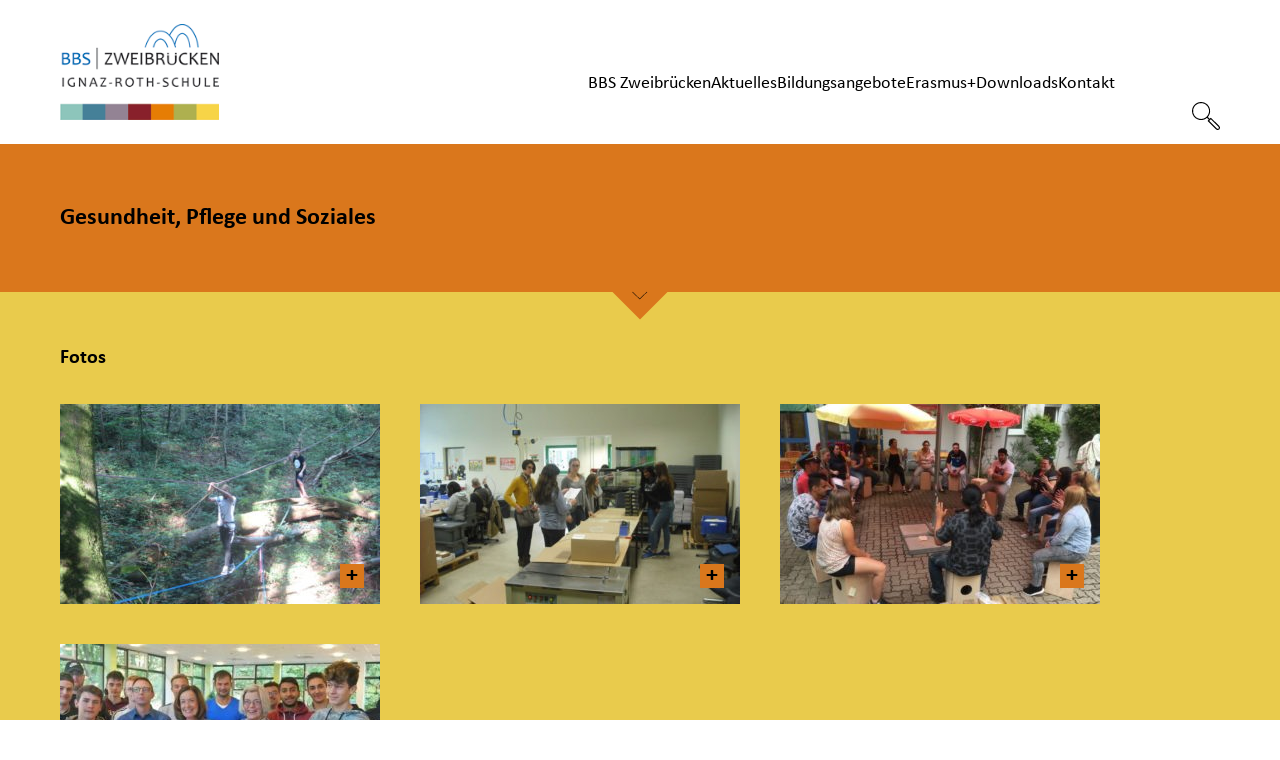

--- FILE ---
content_type: text/html; charset=UTF-8
request_url: https://www.bbs-zw.de/bbs-zweibruecken/impressionen/gesundheit-pflege-und-soziales/
body_size: 7645
content:
<!DOCTYPE html>
<html lang="de-DE">
<head>
<meta charset="UTF-8" />
<meta http-equiv="x-ua-compatible" content="ie=edge">
<meta name="viewport" content="width=device-width, initial-scale=1">
<meta name='robots' content='index, follow, max-image-preview:large, max-snippet:-1, max-video-preview:-1' />

	<!-- This site is optimized with the Yoast SEO plugin v19.0 - https://yoast.com/wordpress/plugins/seo/ -->
	<title>Gesundheit, Pflege und Soziales - BBS ZW</title>
	<link rel="canonical" href="https://www.bbs-zw.de/bbs-zweibruecken/impressionen/gesundheit-pflege-und-soziales/" />
	<meta property="og:locale" content="de_DE" />
	<meta property="og:type" content="article" />
	<meta property="og:title" content="Gesundheit, Pflege und Soziales - BBS ZW" />
	<meta property="og:description" content="Gesundheit, Pflege und Soziales" />
	<meta property="og:url" content="https://www.bbs-zw.de/bbs-zweibruecken/impressionen/gesundheit-pflege-und-soziales/" />
	<meta property="og:site_name" content="BBS ZW" />
	<meta property="article:modified_time" content="2022-04-14T13:02:15+00:00" />
	<meta property="og:image" content="https://www.bbs-zw.de/app/uploads/2022/04/Fachpraxis_Hochbeete.jpeg" />
	<meta property="og:image:width" content="800" />
	<meta property="og:image:height" content="327" />
	<meta property="og:image:type" content="image/jpeg" />
	<meta name="twitter:card" content="summary_large_image" />
	<meta name="twitter:label1" content="Geschätzte Lesezeit" />
	<meta name="twitter:data1" content="1 Minute" />
	<script type="application/ld+json" class="yoast-schema-graph">{"@context":"https://schema.org","@graph":[{"@type":"WebSite","@id":"https://www.bbs-zw.de/#website","url":"https://www.bbs-zw.de/","name":"BBS ZW","description":"Eine weitere WordPress-Website","potentialAction":[{"@type":"SearchAction","target":{"@type":"EntryPoint","urlTemplate":"https://www.bbs-zw.de/?s={search_term_string}"},"query-input":"required name=search_term_string"}],"inLanguage":"de-DE"},{"@type":"ImageObject","inLanguage":"de-DE","@id":"https://www.bbs-zw.de/bbs-zweibruecken/impressionen/gesundheit-pflege-und-soziales/#primaryimage","url":"https://www.bbs-zw.de/app/uploads/2022/04/Fachpraxis_Hochbeete.jpeg","contentUrl":"https://www.bbs-zw.de/app/uploads/2022/04/Fachpraxis_Hochbeete.jpeg","width":800,"height":327},{"@type":"WebPage","@id":"https://www.bbs-zw.de/bbs-zweibruecken/impressionen/gesundheit-pflege-und-soziales/#webpage","url":"https://www.bbs-zw.de/bbs-zweibruecken/impressionen/gesundheit-pflege-und-soziales/","name":"Gesundheit, Pflege und Soziales - BBS ZW","isPartOf":{"@id":"https://www.bbs-zw.de/#website"},"primaryImageOfPage":{"@id":"https://www.bbs-zw.de/bbs-zweibruecken/impressionen/gesundheit-pflege-und-soziales/#primaryimage"},"datePublished":"2022-04-14T13:02:14+00:00","dateModified":"2022-04-14T13:02:15+00:00","breadcrumb":{"@id":"https://www.bbs-zw.de/bbs-zweibruecken/impressionen/gesundheit-pflege-und-soziales/#breadcrumb"},"inLanguage":"de-DE","potentialAction":[{"@type":"ReadAction","target":["https://www.bbs-zw.de/bbs-zweibruecken/impressionen/gesundheit-pflege-und-soziales/"]}]},{"@type":"BreadcrumbList","@id":"https://www.bbs-zw.de/bbs-zweibruecken/impressionen/gesundheit-pflege-und-soziales/#breadcrumb","itemListElement":[{"@type":"ListItem","position":1,"name":"Home","item":"https://www.bbs-zw.de/"},{"@type":"ListItem","position":2,"name":"Gesundheit, Pflege und Soziales"}]}]}</script>
	<!-- / Yoast SEO plugin. -->


<link rel='dns-prefetch' href='//www.bbs-zw.de' />
<link rel='dns-prefetch' href='//www.google.com' />
<link rel='dns-prefetch' href='//s.w.org' />
<link rel='stylesheet' id='wp-block-library-css'  href='https://www.bbs-zw.de/wp/wp-includes/css/dist/block-library/style.min.css?ver=5.9.3' type='text/css' media='all' />
<style id='wp-block-library-inline-css' type='text/css'>
.wp-block-columns.is-style-h1
.wp-block-columns.is-style-h2
.wp-block-columns.is-style-h3
.wp-block-columns.is-style-h5
.wp-block-columns.is-style-h6
</style>
<style id='global-styles-inline-css' type='text/css'>
body{--wp--preset--color--black:  #000
;--wp--preset--color--cyan-bluish-gray: #abb8c3;--wp--preset--color--white: #ffffff;--wp--preset--color--pale-pink: #f78da7;--wp--preset--color--vivid-red: #cf2e2e;--wp--preset--color--luminous-vivid-orange: #ff6900;--wp--preset--color--luminous-vivid-amber: #fcb900;--wp--preset--color--light-green-cyan: #7bdcb5;--wp--preset--color--vivid-green-cyan: #00d084;--wp--preset--color--pale-cyan-blue: #8ed1fc;--wp--preset--color--vivid-cyan-blue: #0693e3;--wp--preset--color--vivid-purple: #9b51e0;--wp--preset--color--tertiary-alternate:  #da771c
;--wp--preset--color--tertiary:  #e9cb4c
;--wp--preset--color--secondary:  #64b3ad
;--wp--preset--color--green:  #8aa257
;--wp--preset--color--quaternary:  #006184
;--wp--preset--gradient--vivid-cyan-blue-to-vivid-purple: linear-gradient(135deg,rgba(6,147,227,1) 0%,rgb(155,81,224) 100%);--wp--preset--gradient--light-green-cyan-to-vivid-green-cyan: linear-gradient(135deg,rgb(122,220,180) 0%,rgb(0,208,130) 100%);--wp--preset--gradient--luminous-vivid-amber-to-luminous-vivid-orange: linear-gradient(135deg,rgba(252,185,0,1) 0%,rgba(255,105,0,1) 100%);--wp--preset--gradient--luminous-vivid-orange-to-vivid-red: linear-gradient(135deg,rgba(255,105,0,1) 0%,rgb(207,46,46) 100%);--wp--preset--gradient--very-light-gray-to-cyan-bluish-gray: linear-gradient(135deg,rgb(238,238,238) 0%,rgb(169,184,195) 100%);--wp--preset--gradient--cool-to-warm-spectrum: linear-gradient(135deg,rgb(74,234,220) 0%,rgb(151,120,209) 20%,rgb(207,42,186) 40%,rgb(238,44,130) 60%,rgb(251,105,98) 80%,rgb(254,248,76) 100%);--wp--preset--gradient--blush-light-purple: linear-gradient(135deg,rgb(255,206,236) 0%,rgb(152,150,240) 100%);--wp--preset--gradient--blush-bordeaux: linear-gradient(135deg,rgb(254,205,165) 0%,rgb(254,45,45) 50%,rgb(107,0,62) 100%);--wp--preset--gradient--luminous-dusk: linear-gradient(135deg,rgb(255,203,112) 0%,rgb(199,81,192) 50%,rgb(65,88,208) 100%);--wp--preset--gradient--pale-ocean: linear-gradient(135deg,rgb(255,245,203) 0%,rgb(182,227,212) 50%,rgb(51,167,181) 100%);--wp--preset--gradient--electric-grass: linear-gradient(135deg,rgb(202,248,128) 0%,rgb(113,206,126) 100%);--wp--preset--gradient--midnight: linear-gradient(135deg,rgb(2,3,129) 0%,rgb(40,116,252) 100%);--wp--preset--duotone--dark-grayscale: url('#wp-duotone-dark-grayscale');--wp--preset--duotone--grayscale: url('#wp-duotone-grayscale');--wp--preset--duotone--purple-yellow: url('#wp-duotone-purple-yellow');--wp--preset--duotone--blue-red: url('#wp-duotone-blue-red');--wp--preset--duotone--midnight: url('#wp-duotone-midnight');--wp--preset--duotone--magenta-yellow: url('#wp-duotone-magenta-yellow');--wp--preset--duotone--purple-green: url('#wp-duotone-purple-green');--wp--preset--duotone--blue-orange: url('#wp-duotone-blue-orange');--wp--preset--font-size--small: 13px;--wp--preset--font-size--medium: 20px;--wp--preset--font-size--large: 36px;--wp--preset--font-size--x-large: 42px;}.has-black-color{color: var(--wp--preset--color--black) !important;}.has-cyan-bluish-gray-color{color: var(--wp--preset--color--cyan-bluish-gray) !important;}.has-white-color{color: var(--wp--preset--color--white) !important;}.has-pale-pink-color{color: var(--wp--preset--color--pale-pink) !important;}.has-vivid-red-color{color: var(--wp--preset--color--vivid-red) !important;}.has-luminous-vivid-orange-color{color: var(--wp--preset--color--luminous-vivid-orange) !important;}.has-luminous-vivid-amber-color{color: var(--wp--preset--color--luminous-vivid-amber) !important;}.has-light-green-cyan-color{color: var(--wp--preset--color--light-green-cyan) !important;}.has-vivid-green-cyan-color{color: var(--wp--preset--color--vivid-green-cyan) !important;}.has-pale-cyan-blue-color{color: var(--wp--preset--color--pale-cyan-blue) !important;}.has-vivid-cyan-blue-color{color: var(--wp--preset--color--vivid-cyan-blue) !important;}.has-vivid-purple-color{color: var(--wp--preset--color--vivid-purple) !important;}.has-black-background-color{background-color: var(--wp--preset--color--black) !important;}.has-cyan-bluish-gray-background-color{background-color: var(--wp--preset--color--cyan-bluish-gray) !important;}.has-white-background-color{background-color: var(--wp--preset--color--white) !important;}.has-pale-pink-background-color{background-color: var(--wp--preset--color--pale-pink) !important;}.has-vivid-red-background-color{background-color: var(--wp--preset--color--vivid-red) !important;}.has-luminous-vivid-orange-background-color{background-color: var(--wp--preset--color--luminous-vivid-orange) !important;}.has-luminous-vivid-amber-background-color{background-color: var(--wp--preset--color--luminous-vivid-amber) !important;}.has-light-green-cyan-background-color{background-color: var(--wp--preset--color--light-green-cyan) !important;}.has-vivid-green-cyan-background-color{background-color: var(--wp--preset--color--vivid-green-cyan) !important;}.has-pale-cyan-blue-background-color{background-color: var(--wp--preset--color--pale-cyan-blue) !important;}.has-vivid-cyan-blue-background-color{background-color: var(--wp--preset--color--vivid-cyan-blue) !important;}.has-vivid-purple-background-color{background-color: var(--wp--preset--color--vivid-purple) !important;}.has-black-border-color{border-color: var(--wp--preset--color--black) !important;}.has-cyan-bluish-gray-border-color{border-color: var(--wp--preset--color--cyan-bluish-gray) !important;}.has-white-border-color{border-color: var(--wp--preset--color--white) !important;}.has-pale-pink-border-color{border-color: var(--wp--preset--color--pale-pink) !important;}.has-vivid-red-border-color{border-color: var(--wp--preset--color--vivid-red) !important;}.has-luminous-vivid-orange-border-color{border-color: var(--wp--preset--color--luminous-vivid-orange) !important;}.has-luminous-vivid-amber-border-color{border-color: var(--wp--preset--color--luminous-vivid-amber) !important;}.has-light-green-cyan-border-color{border-color: var(--wp--preset--color--light-green-cyan) !important;}.has-vivid-green-cyan-border-color{border-color: var(--wp--preset--color--vivid-green-cyan) !important;}.has-pale-cyan-blue-border-color{border-color: var(--wp--preset--color--pale-cyan-blue) !important;}.has-vivid-cyan-blue-border-color{border-color: var(--wp--preset--color--vivid-cyan-blue) !important;}.has-vivid-purple-border-color{border-color: var(--wp--preset--color--vivid-purple) !important;}.has-vivid-cyan-blue-to-vivid-purple-gradient-background{background: var(--wp--preset--gradient--vivid-cyan-blue-to-vivid-purple) !important;}.has-light-green-cyan-to-vivid-green-cyan-gradient-background{background: var(--wp--preset--gradient--light-green-cyan-to-vivid-green-cyan) !important;}.has-luminous-vivid-amber-to-luminous-vivid-orange-gradient-background{background: var(--wp--preset--gradient--luminous-vivid-amber-to-luminous-vivid-orange) !important;}.has-luminous-vivid-orange-to-vivid-red-gradient-background{background: var(--wp--preset--gradient--luminous-vivid-orange-to-vivid-red) !important;}.has-very-light-gray-to-cyan-bluish-gray-gradient-background{background: var(--wp--preset--gradient--very-light-gray-to-cyan-bluish-gray) !important;}.has-cool-to-warm-spectrum-gradient-background{background: var(--wp--preset--gradient--cool-to-warm-spectrum) !important;}.has-blush-light-purple-gradient-background{background: var(--wp--preset--gradient--blush-light-purple) !important;}.has-blush-bordeaux-gradient-background{background: var(--wp--preset--gradient--blush-bordeaux) !important;}.has-luminous-dusk-gradient-background{background: var(--wp--preset--gradient--luminous-dusk) !important;}.has-pale-ocean-gradient-background{background: var(--wp--preset--gradient--pale-ocean) !important;}.has-electric-grass-gradient-background{background: var(--wp--preset--gradient--electric-grass) !important;}.has-midnight-gradient-background{background: var(--wp--preset--gradient--midnight) !important;}.has-small-font-size{font-size: var(--wp--preset--font-size--small) !important;}.has-medium-font-size{font-size: var(--wp--preset--font-size--medium) !important;}.has-large-font-size{font-size: var(--wp--preset--font-size--large) !important;}.has-x-large-font-size{font-size: var(--wp--preset--font-size--x-large) !important;}
</style>
<link rel='stylesheet' id='contact-form-7-css'  href='https://www.bbs-zw.de/app/plugins/contact-form-7/includes/css/styles.css?ver=5.5.6.1' type='text/css' media='all' />
<link rel='stylesheet' id='hdw-google-indexing-hint-styles-css'  href='https://www.bbs-zw.de/app/plugins/hdw-plugin/assets/hdw-seo-plugin.css?ver=1.0.0' type='text/css' media='all' />
<link rel='stylesheet' id='sanitize-css-css'  href='https://www.bbs-zw.de/app/themes/bbs-zw/dist/vendor/sanitize-css/sanitize.css?ver=1539013669' type='text/css' media='all' />
<link rel='stylesheet' id='featherlight-css-css'  href='https://www.bbs-zw.de/app/themes/bbs-zw/dist/vendor/featherlight/release/featherlight.min.css?ver=1522602363' type='text/css' media='all' />
<link rel='stylesheet' id='featherlight-gallery-css-css'  href='https://www.bbs-zw.de/app/themes/bbs-zw/dist/vendor/featherlight/release/featherlight.gallery.min.css?ver=1522602363' type='text/css' media='all' />
<link rel='stylesheet' id='theme-css'  href='https://www.bbs-zw.de/app/themes/bbs-zw/dist/css/app.min.css?ver=1654168700' type='text/css' media='all' />
<script type='text/javascript' src='https://www.bbs-zw.de/wp/wp-includes/js/jquery/jquery.min.js?ver=3.6.0' id='jquery-core-js'></script>
<script type='text/javascript' src='https://www.bbs-zw.de/wp/wp-includes/js/jquery/jquery-migrate.min.js?ver=3.3.2' id='jquery-migrate-js'></script>
<link rel="alternate" type="application/json+oembed" href="https://www.bbs-zw.de/wp-json/oembed/1.0/embed?url=https%3A%2F%2Fwww.bbs-zw.de%2Fbbs-zweibruecken%2Fimpressionen%2Fgesundheit-pflege-und-soziales%2F" />
<link rel="alternate" type="text/xml+oembed" href="https://www.bbs-zw.de/wp-json/oembed/1.0/embed?url=https%3A%2F%2Fwww.bbs-zw.de%2Fbbs-zweibruecken%2Fimpressionen%2Fgesundheit-pflege-und-soziales%2F&#038;format=xml" />
<style>:root{ --content-width: 1400px;}</style><link rel="icon" href="https://www.bbs-zw.de/app/uploads/2022/04/cropped-Fav-Icon-32x32.png" sizes="32x32" />
<link rel="icon" href="https://www.bbs-zw.de/app/uploads/2022/04/cropped-Fav-Icon-192x192.png" sizes="192x192" />
<link rel="apple-touch-icon" href="https://www.bbs-zw.de/app/uploads/2022/04/cropped-Fav-Icon-180x180.png" />
<meta name="msapplication-TileImage" content="https://www.bbs-zw.de/app/uploads/2022/04/cropped-Fav-Icon-270x270.png" />
		<style type="text/css" id="wp-custom-css">
			.home .header-module__inner-container {
	margin-left: auto;
    margin-right: auto;
    max-width: calc(var(--container-padding)*2 + var(--content-width));
    padding-left: var(--container-padding);
    padding-right: var(--container-padding);
    width: 100%;
}

span.wpcf7-list-item {
	margin: 0;
}

.header-module .slider__image {
	overflow: hidden;
}

.education-module__content--item-title a {
	margin-top: 1rem
}		</style>
		</head>

<body class="cpt_impressions-template-default single single-cpt_impressions postid-1552 wp-custom-logo wp-embed-responsive environment-production">
<svg xmlns="http://www.w3.org/2000/svg" viewBox="0 0 0 0" width="0" height="0" focusable="false" role="none" style="visibility: hidden; position: absolute; left: -9999px; overflow: hidden;" ><defs><filter id="wp-duotone-dark-grayscale"><feColorMatrix color-interpolation-filters="sRGB" type="matrix" values=" .299 .587 .114 0 0 .299 .587 .114 0 0 .299 .587 .114 0 0 .299 .587 .114 0 0 " /><feComponentTransfer color-interpolation-filters="sRGB" ><feFuncR type="table" tableValues="0 0.49803921568627" /><feFuncG type="table" tableValues="0 0.49803921568627" /><feFuncB type="table" tableValues="0 0.49803921568627" /><feFuncA type="table" tableValues="1 1" /></feComponentTransfer><feComposite in2="SourceGraphic" operator="in" /></filter></defs></svg><svg xmlns="http://www.w3.org/2000/svg" viewBox="0 0 0 0" width="0" height="0" focusable="false" role="none" style="visibility: hidden; position: absolute; left: -9999px; overflow: hidden;" ><defs><filter id="wp-duotone-grayscale"><feColorMatrix color-interpolation-filters="sRGB" type="matrix" values=" .299 .587 .114 0 0 .299 .587 .114 0 0 .299 .587 .114 0 0 .299 .587 .114 0 0 " /><feComponentTransfer color-interpolation-filters="sRGB" ><feFuncR type="table" tableValues="0 1" /><feFuncG type="table" tableValues="0 1" /><feFuncB type="table" tableValues="0 1" /><feFuncA type="table" tableValues="1 1" /></feComponentTransfer><feComposite in2="SourceGraphic" operator="in" /></filter></defs></svg><svg xmlns="http://www.w3.org/2000/svg" viewBox="0 0 0 0" width="0" height="0" focusable="false" role="none" style="visibility: hidden; position: absolute; left: -9999px; overflow: hidden;" ><defs><filter id="wp-duotone-purple-yellow"><feColorMatrix color-interpolation-filters="sRGB" type="matrix" values=" .299 .587 .114 0 0 .299 .587 .114 0 0 .299 .587 .114 0 0 .299 .587 .114 0 0 " /><feComponentTransfer color-interpolation-filters="sRGB" ><feFuncR type="table" tableValues="0.54901960784314 0.98823529411765" /><feFuncG type="table" tableValues="0 1" /><feFuncB type="table" tableValues="0.71764705882353 0.25490196078431" /><feFuncA type="table" tableValues="1 1" /></feComponentTransfer><feComposite in2="SourceGraphic" operator="in" /></filter></defs></svg><svg xmlns="http://www.w3.org/2000/svg" viewBox="0 0 0 0" width="0" height="0" focusable="false" role="none" style="visibility: hidden; position: absolute; left: -9999px; overflow: hidden;" ><defs><filter id="wp-duotone-blue-red"><feColorMatrix color-interpolation-filters="sRGB" type="matrix" values=" .299 .587 .114 0 0 .299 .587 .114 0 0 .299 .587 .114 0 0 .299 .587 .114 0 0 " /><feComponentTransfer color-interpolation-filters="sRGB" ><feFuncR type="table" tableValues="0 1" /><feFuncG type="table" tableValues="0 0.27843137254902" /><feFuncB type="table" tableValues="0.5921568627451 0.27843137254902" /><feFuncA type="table" tableValues="1 1" /></feComponentTransfer><feComposite in2="SourceGraphic" operator="in" /></filter></defs></svg><svg xmlns="http://www.w3.org/2000/svg" viewBox="0 0 0 0" width="0" height="0" focusable="false" role="none" style="visibility: hidden; position: absolute; left: -9999px; overflow: hidden;" ><defs><filter id="wp-duotone-midnight"><feColorMatrix color-interpolation-filters="sRGB" type="matrix" values=" .299 .587 .114 0 0 .299 .587 .114 0 0 .299 .587 .114 0 0 .299 .587 .114 0 0 " /><feComponentTransfer color-interpolation-filters="sRGB" ><feFuncR type="table" tableValues="0 0" /><feFuncG type="table" tableValues="0 0.64705882352941" /><feFuncB type="table" tableValues="0 1" /><feFuncA type="table" tableValues="1 1" /></feComponentTransfer><feComposite in2="SourceGraphic" operator="in" /></filter></defs></svg><svg xmlns="http://www.w3.org/2000/svg" viewBox="0 0 0 0" width="0" height="0" focusable="false" role="none" style="visibility: hidden; position: absolute; left: -9999px; overflow: hidden;" ><defs><filter id="wp-duotone-magenta-yellow"><feColorMatrix color-interpolation-filters="sRGB" type="matrix" values=" .299 .587 .114 0 0 .299 .587 .114 0 0 .299 .587 .114 0 0 .299 .587 .114 0 0 " /><feComponentTransfer color-interpolation-filters="sRGB" ><feFuncR type="table" tableValues="0.78039215686275 1" /><feFuncG type="table" tableValues="0 0.94901960784314" /><feFuncB type="table" tableValues="0.35294117647059 0.47058823529412" /><feFuncA type="table" tableValues="1 1" /></feComponentTransfer><feComposite in2="SourceGraphic" operator="in" /></filter></defs></svg><svg xmlns="http://www.w3.org/2000/svg" viewBox="0 0 0 0" width="0" height="0" focusable="false" role="none" style="visibility: hidden; position: absolute; left: -9999px; overflow: hidden;" ><defs><filter id="wp-duotone-purple-green"><feColorMatrix color-interpolation-filters="sRGB" type="matrix" values=" .299 .587 .114 0 0 .299 .587 .114 0 0 .299 .587 .114 0 0 .299 .587 .114 0 0 " /><feComponentTransfer color-interpolation-filters="sRGB" ><feFuncR type="table" tableValues="0.65098039215686 0.40392156862745" /><feFuncG type="table" tableValues="0 1" /><feFuncB type="table" tableValues="0.44705882352941 0.4" /><feFuncA type="table" tableValues="1 1" /></feComponentTransfer><feComposite in2="SourceGraphic" operator="in" /></filter></defs></svg><svg xmlns="http://www.w3.org/2000/svg" viewBox="0 0 0 0" width="0" height="0" focusable="false" role="none" style="visibility: hidden; position: absolute; left: -9999px; overflow: hidden;" ><defs><filter id="wp-duotone-blue-orange"><feColorMatrix color-interpolation-filters="sRGB" type="matrix" values=" .299 .587 .114 0 0 .299 .587 .114 0 0 .299 .587 .114 0 0 .299 .587 .114 0 0 " /><feComponentTransfer color-interpolation-filters="sRGB" ><feFuncR type="table" tableValues="0.098039215686275 1" /><feFuncG type="table" tableValues="0 0.66274509803922" /><feFuncB type="table" tableValues="0.84705882352941 0.41960784313725" /><feFuncA type="table" tableValues="1 1" /></feComponentTransfer><feComposite in2="SourceGraphic" operator="in" /></filter></defs></svg><a class="screen-reader-text" href="#main-navigation">Zum Inhalt</a>
<a class="screen-reader-text" href="#main-navigation">Zum Hauptmenü</a>

<header class="header" role="banner">

    <div class="header__container container">

        <a href="https://www.bbs-zw.de/" class="custom-logo-link" rel="home"><img width="192" height="116" src="https://www.bbs-zw.de/app/uploads/2021/09/logo.png" class="custom-logo" alt="BBS ZW" /></a>
        <nav class="navigation-toggle">
			<span class="navigation-toggle__bar"></span>
			<span class="navigation-toggle__bar"></span>
			<span class="navigation-toggle__bar"></span>
		</nav>

        <div class="header__container--wrapper">
            <nav id="main-navigation" class="main-navigation"><ul id="menu-hauptnavigation" class=""><li id="menu-item-963" class="green menu-item menu-item-type-custom menu-item-object-custom menu-item-has-children menu-item-963"><a href="#">BBS Zweibrücken</a>
<ul class="sub-menu">
	<li id="menu-item-888" class="menu-item menu-item-type-post_type menu-item-object-page menu-item-888"><a href="https://www.bbs-zw.de/unser-profil-schulentwicklung/">Unser Profil – Schulentwicklung</a></li>
	<li id="menu-item-887" class="menu-item menu-item-type-post_type menu-item-object-page menu-item-887"><a href="https://www.bbs-zw.de/ansprechpartner-und-gremien/">Ihre Ansprechpartner</a></li>
	<li id="menu-item-889" class="menu-item menu-item-type-post_type menu-item-object-page menu-item-889"><a href="https://www.bbs-zw.de/berufsberatung/">Berufsberatung – Agentur für Arbeit</a></li>
	<li id="menu-item-886" class="menu-item menu-item-type-post_type menu-item-object-page menu-item-886"><a href="https://www.bbs-zw.de/weiteres-beratungsangebot/">weiteres Beratungsangebot</a></li>
	<li id="menu-item-285" class="menu-item menu-item-type-post_type menu-item-object-page menu-item-285"><a href="https://www.bbs-zw.de/impressionen/">Impressionen</a></li>
	<li id="menu-item-813" class="menu-item menu-item-type-post_type menu-item-object-page menu-item-813"><a href="https://www.bbs-zw.de/sonstiges/">Sonstiges</a></li>
</ul>
</li>
<li id="menu-item-55" class="menu-item menu-item-type-post_type menu-item-object-page menu-item-55"><a href="https://www.bbs-zw.de/aktuelles/">Aktuelles</a></li>
<li id="menu-item-964" class="orange menu-item menu-item-type-custom menu-item-object-custom menu-item-has-children menu-item-964"><a href="https://www.bbs-zw.de/bildungsangebote/">Bildungsangebote</a>
<ul class="sub-menu">
	<li id="menu-item-356" class="menu-item menu-item-type-post_type menu-item-object-cpt_school_type menu-item-356"><a href="https://www.bbs-zw.de/school-type/berufsfachschule-pflege-und-fachschule-fuer-altenpflege-hilfe/">Pflegeberufe</a></li>
	<li id="menu-item-353" class="menu-item menu-item-type-post_type menu-item-object-cpt_school_type menu-item-353"><a href="https://www.bbs-zw.de/school-type/berufliches-gymnasium-bgy/">Berufliches Gymnasium (BGY)</a></li>
	<li id="menu-item-354" class="menu-item menu-item-type-post_type menu-item-object-cpt_school_type menu-item-354"><a href="https://www.bbs-zw.de/school-type/berufsfachschule-1-bf1/">Berufsfachschule 1 (BF1)</a></li>
	<li id="menu-item-355" class="menu-item menu-item-type-post_type menu-item-object-cpt_school_type menu-item-355"><a href="https://www.bbs-zw.de/school-type/berufsfachschule-2-bf2/">Berufsfachschule 2 (BF2)</a></li>
	<li id="menu-item-357" class="menu-item menu-item-type-post_type menu-item-object-cpt_school_type menu-item-357"><a href="https://www.bbs-zw.de/school-type/berufsoberschule-2-bos2/">Berufsoberschule 2 (BOS2)</a></li>
	<li id="menu-item-358" class="menu-item menu-item-type-post_type menu-item-object-cpt_school_type menu-item-358"><a href="https://www.bbs-zw.de/school-type/berufsschule-bs/">Berufsschule (BS)</a></li>
	<li id="menu-item-359" class="menu-item menu-item-type-post_type menu-item-object-cpt_school_type menu-item-359"><a href="https://www.bbs-zw.de/school-type/berufsvorbereitungsjahr-bvj/">Berufsvorbereitungsjahr (BVJ)</a></li>
	<li id="menu-item-360" class="menu-item menu-item-type-post_type menu-item-object-cpt_school_type menu-item-360"><a href="https://www.bbs-zw.de/school-type/hoehere-berufsfachschule-hbf/">Höhere Berufsfachschule (HBF)</a></li>
</ul>
</li>
<li id="menu-item-45" class="orange menu-item menu-item-type-post_type menu-item-object-page menu-item-45"><a href="https://www.bbs-zw.de/erasmus/">Erasmus+</a></li>
<li id="menu-item-962" class="yellow menu-item menu-item-type-custom menu-item-object-custom menu-item-has-children menu-item-962"><a href="#">Downloads</a>
<ul class="sub-menu">
	<li id="menu-item-631" class="menu-item menu-item-type-post_type menu-item-object-page menu-item-631"><a href="https://www.bbs-zw.de/informationsblaetter/">Informationsblätter</a></li>
	<li id="menu-item-670" class="menu-item menu-item-type-post_type menu-item-object-page menu-item-670"><a href="https://www.bbs-zw.de/anmeldung/">Anmeldungen</a></li>
	<li id="menu-item-698" class="menu-item menu-item-type-post_type menu-item-object-page menu-item-698"><a href="https://www.bbs-zw.de/schulbuchlisten/">Schulbuchlisten</a></li>
	<li id="menu-item-717" class="menu-item menu-item-type-post_type menu-item-object-page menu-item-717"><a href="https://www.bbs-zw.de/sonstige-downloads/">sonstige Downloads</a></li>
</ul>
</li>
<li id="menu-item-43" class="green menu-item menu-item-type-post_type menu-item-object-page menu-item-43"><a href="https://www.bbs-zw.de/kontakt/">Kontakt</a></li>
</ul></nav>
            
            <form role="search" method="get" class="header__container--search" action="https://www.bbs-zw.de/">
    <input class="header__container--search-text" type="text" name="s" id="search-text">
    <button class="header__container--search-icon" href="#">
        <img src="https://www.bbs-zw.de/app/themes/bbs-zw/dist/img/magnifier.svg" alt="search icon">
    </button>
</form>

            <nav id="footer-navigation-top" class="footer__navigation--wrapper"><ul id="menu-footer" class=""><li id="menu-item-371" class="menu-item menu-item-type-post_type menu-item-object-page menu-item-371"><a href="https://www.bbs-zw.de/impressum/">Impressum</a></li>
<li id="menu-item-62" class="footer-link menu-item menu-item-type-custom menu-item-object-custom menu-item-62"><a href="https://www.bbs-zw.de/datenschutzerklaerung/">Datenschutz</a></li>
<li id="menu-item-63" class="footer-link menu-item menu-item-type-custom menu-item-object-custom menu-item-63"><a href="https://www.bbs-zw.de/sitemap/">Sitemap</a></li>
</ul></nav>        </div>

    </div>

</header>
<div class="content">

    <div class="container">

        <main class="main">

            <article id="post-1552" class="entry post-1552 cpt_impressions type-cpt_impressions status-publish has-post-thumbnail hentry" role="main">

    <div class="entry__content cf">

        
<div class="wp-container-2 wp-block-group alignfull text-pattern"><div class="wp-block-group__inner-container">
<div class="wp-container-1 wp-block-group container text-pattern__content"><div class="wp-block-group__inner-container">
<h1 class="is-style-h2">Gesundheit, Pflege und Soziales</h1>
</div></div>
</div></div>


<section id="photos-module-photos-module__7e6023f794db4027e6b237a3" class="alignfull js-photos-module photos-module photos-module__7e6023f794db4027e6b237a3">
    <div class="photos-module__inner-container container">
        <h2 class="is-style-h3">Fotos</h2>
        <div class="photos-module__content" data-featherlight-gallery data-featherlight-filter=".photos-module__content--image">
            <a href="https://www.bbs-zw.de/app/uploads/2022/04/Erlebnispaedagogik.jpeg" class="photos-module__content--image" data-number><img width="320" height="200" src="https://www.bbs-zw.de/app/uploads/2022/04/Erlebnispaedagogik-320x200.jpeg" class="attachment-card-img size-card-img" alt="" loading="lazy" /></a><a href="https://www.bbs-zw.de/app/uploads/2022/04/Besuch_Heinrich_Kimmle_Stiftung.jpeg" class="photos-module__content--image" data-number><img width="320" height="200" src="https://www.bbs-zw.de/app/uploads/2022/04/Besuch_Heinrich_Kimmle_Stiftung-320x200.jpeg" class="attachment-card-img size-card-img" alt="" loading="lazy" /></a><a href="https://www.bbs-zw.de/app/uploads/2022/04/BF1_GP_Trommelworkshop.jpeg" class="photos-module__content--image" data-number><img width="320" height="200" src="https://www.bbs-zw.de/app/uploads/2022/04/BF1_GP_Trommelworkshop-320x200.jpeg" class="attachment-card-img size-card-img" alt="" loading="lazy" /></a><a href="https://www.bbs-zw.de/app/uploads/2022/04/Fachpraxis_Hochbeete.jpeg" class="photos-module__content--image" data-number><img width="320" height="200" src="https://www.bbs-zw.de/app/uploads/2022/04/Fachpraxis_Hochbeete-320x200.jpeg" class="attachment-card-img size-card-img" alt="" loading="lazy" /></a>        </div>
    </div>
    <div class="arrow"></div>
    </div>
</section>


<section id="contact-module-contact-module__4d0bd28286c8611d308ddd8f" class="alignfull js-contact-module contact-module contact-module__4d0bd28286c8611d308ddd8f default">
    <div class="contact-module__inner-container container">
        <div class="contact-module__content">
            <div class="contact-module__content--text">
                <p><strong>Sie haben Fragen? Kontaktieren Sie uns!</strong><br />
06332 9246-0 oder <a href="mailto:info@bbs-zw.de">info@bbs-zw.de</a></p>
            </div>
            <div class="contact-module__content--btn btn__primary">
                <a class="btn" href="https://www.bbs-zw.de/kontakt/" target="_self">Zum Kontaktformular</a>
            </div>
        </div>
    </div>
    <div class="arrow"></div>
</section>

    </div>

</article>

        </main>

    </div>

</div>


<footer class="footer container">
    <div class="footer__container">
        <div class="footer__container--logo">
            <img width="192" height="116" src="https://www.bbs-zw.de/app/uploads/2021/09/logo.png" class="attachment-full size-full" alt="" loading="lazy" />        </div>
    </div>
    <div class="footer__container">
        <div class="footer__container--address">
            <ul>
                <li>Berufsbildende Schule (BBS)</li>
                <li>Johann-Schwebel-Straße 1</li>
                <li>66482 Zweibrücken</li>
            </ul>
            <ul>
                <li>Telefon: 06332 9246-0</li>
                <li>Fax: 06332 9246-40</li>
                <li>E-Mail: <a class="mail" href="mailto:info@bbs-zw.de">info@bbs-zw.de</a></li>
            </ul>
        </div>
    </div>
    <div class="footer__navigation">
        <nav id="footer-navigation" class="footer__navigation--wrapper"><ul id="menu-footer-1" class=""><li class="menu-item menu-item-type-post_type menu-item-object-page menu-item-371"><a href="https://www.bbs-zw.de/impressum/">Impressum</a></li>
<li class="footer-link menu-item menu-item-type-custom menu-item-object-custom menu-item-62"><a href="https://www.bbs-zw.de/datenschutzerklaerung/">Datenschutz</a></li>
<li class="footer-link menu-item menu-item-type-custom menu-item-object-custom menu-item-63"><a href="https://www.bbs-zw.de/sitemap/">Sitemap</a></li>
</ul></nav>        <div class="footer__navigation--icons">
            <ul>
                            <li>
                    <a class="footer-icons" href="https://www.bbs-zw.de/login/" target="_self">
                    <img width="50" height="50" src="https://www.bbs-zw.de/app/uploads/2021/10/white-circle.svg" class="attachment-full size-full" alt="" loading="lazy" />                    </a>
                </li>
                            <li>
                    <a class="footer-icons" href="https://lms.bildung-rp.de/bbs-zweibruecken/" target="_blank">
                    <img width="50" height="50" src="https://www.bbs-zw.de/app/uploads/2021/10/moodle.svg" class="attachment-full size-full" alt="" loading="lazy" />                    </a>
                </li>
                            <li>
                    <a class="footer-icons" href="https://light.dsbcontrol.de/DSBlightWebsite/(S(pxj5jjyoysc5bn2i35ojiii1))/Homepage/Player.aspx?ID=b2c4cae8-dca4-46f8-a603-89b3beb7550e&MaxWidth=1180&MaxHeight=709&MyDate=0" target="_blank">
                    <img width="86" height="50" src="https://www.bbs-zw.de/app/uploads/2021/10/dsb.svg" class="attachment-full size-full" alt="" loading="lazy" />                    </a>
                </li>
                        </ul>
        </div>
    </div>
</footer>
<style>.wp-container-1 .alignleft { float: left; margin-right: 2em; }.wp-container-1 .alignright { float: right; margin-left: 2em; }</style>
<style>.wp-container-2 .alignleft { float: left; margin-right: 2em; }.wp-container-2 .alignright { float: right; margin-left: 2em; }</style>
<link rel='stylesheet' id='block-acf-photos-css'  href='https://www.bbs-zw.de/app/themes/bbs-zw/dist/css/modules/photos/photos.min.css?ver=5.9.3' type='text/css' media='all' />
<link rel='stylesheet' id='block-acf-contact-css'  href='https://www.bbs-zw.de/app/themes/bbs-zw/dist/css/modules/contact/contact.min.css?ver=5.9.3' type='text/css' media='all' />
<script type='text/javascript' src='https://www.bbs-zw.de/wp/wp-includes/js/dist/vendor/regenerator-runtime.min.js?ver=0.13.9' id='regenerator-runtime-js'></script>
<script type='text/javascript' src='https://www.bbs-zw.de/wp/wp-includes/js/dist/vendor/wp-polyfill.min.js?ver=3.15.0' id='wp-polyfill-js'></script>
<script type='text/javascript' id='contact-form-7-js-extra'>
/* <![CDATA[ */
var wpcf7 = {"api":{"root":"https:\/\/www.bbs-zw.de\/wp-json\/","namespace":"contact-form-7\/v1"}};
/* ]]> */
</script>
<script type='text/javascript' src='https://www.bbs-zw.de/app/plugins/contact-form-7/includes/js/index.js?ver=5.5.6.1' id='contact-form-7-js'></script>
<script type='text/javascript' src='https://www.bbs-zw.de/app/themes/bbs-zw/dist/js/app.min.js?ver=1' id='theme-js'></script>
<script type='text/javascript' src='https://www.bbs-zw.de/app/themes/bbs-zw/dist/vendor/featherlight/release/featherlight.min.js?ver=1' id='featherlight-js'></script>
<script type='text/javascript' src='https://www.bbs-zw.de/app/themes/bbs-zw/dist/vendor/featherlight/release/featherlight.gallery.min.js?ver=1' id='featherlight-gallery-js'></script>
<script type='text/javascript' src='https://www.bbs-zw.de/app/themes/bbs-zw/dist/vendor/embla-carousel/packages/embla-carousel/embla-carousel.umd.js?ver=1' id='embla-slider-js'></script>
<script type='text/javascript' src='https://www.bbs-zw.de/app/themes/bbs-zw/dist/vendor/embla-carousel/packages/embla-carousel-autoplay/embla-carousel-autoplay.umd.js?ver=1' id='embla-slider-autoplay-js'></script>
<script type='text/javascript' src='https://www.bbs-zw.de/app/themes/bbs-zw/dist/vendor/embla-carousel/packages/embla-carousel-class-names/embla-carousel-class-names.umd.js?ver=1' id='embla-slider-class-names-js'></script>
<script type='text/javascript' src='https://www.google.com/recaptcha/api.js?render=6LdaQVgfAAAAAHPu2Hx-eXwr7YugB4VRO9hC9UX2&#038;ver=3.0' id='google-recaptcha-js'></script>
<script type='text/javascript' id='wpcf7-recaptcha-js-extra'>
/* <![CDATA[ */
var wpcf7_recaptcha = {"sitekey":"6LdaQVgfAAAAAHPu2Hx-eXwr7YugB4VRO9hC9UX2","actions":{"homepage":"homepage","contactform":"contactform"}};
/* ]]> */
</script>
<script type='text/javascript' src='https://www.bbs-zw.de/app/plugins/contact-form-7/modules/recaptcha/index.js?ver=5.5.6.1' id='wpcf7-recaptcha-js'></script>
<script type='text/javascript' src='https://www.bbs-zw.de/app/themes/bbs-zw/dist/js/modules/photos/photos.min.js?ver=5.9.3' id='block-acf-photos-js'></script>
<script type='text/javascript' src='https://www.bbs-zw.de/app/themes/bbs-zw/dist/js/modules/contact/contact.min.js?ver=5.9.3' id='block-acf-contact-js'></script>
<style>body {
}</style></body>
</html>


--- FILE ---
content_type: text/css
request_url: https://www.bbs-zw.de/app/themes/bbs-zw/dist/css/app.min.css?ver=1654168700
body_size: 99977
content:
:root{--container-padding:1.25rem;--grid__columns:4;--grid__gap:0.625rem;--grid__overlay--color:#3e0077;--font__copy:"Calibri";--font__copy--weight:300;--font__copy--size:1.125rem;--font__copy--line-height:1.5rem;--font__heading:"Calibri";--font__heading--weight:700;--font__heading--line-height-primary:1.6;--font__heading--line-height-secondary:2;--font__heading-size--primary:1.875rem;--font__heading-line-height--primary:var(--font__heading--line-height-secondary);--font__heading-size--secondary:1.5rem;--font__heading-line-height--secondary:var(--font__heading--line-height-secondary);--font__heading-size--tertiary:1.25rem;--font__heading-line-height--tertiary:var(--font__heading--line-height-primary);--font__heading-size--quaternary:1.25rem;--font__heading-line-height--quaternary:var(--font__heading--line-height-primary);--color__black:#000;--color__white:#fff;--color__grey:#999;--color__red:#721c24;--color__red--light:#f8d7da;--color__yellow:#856404;--color__yellow--light:#fff3cd;--color__green:#8aa257;--color__green--light:#d4edda;--color__blue:#004085;--color__blue--light:#cce5ff;--color__primary:var(--color__black);--color__secondary:#64b3ad;--color__tertiary:#e9cb4c;--color__tertiary-alternate:#da771c;--color__quaternary:#006184;--color__accent:#f1f1f1;--color__site-background:var(--color__white);--color__links:var(--color__primary);--color__links--hover:var(--color__primary);--color__error:var(--color__red);--color__error--light:var(--color__red--light);--color__error--dark:var(--color__red);--color__error--accent:var(--color__red);--color__warning:var(--color__yellow);--color__warning--light:var(--color__yellow--light);--color__warning--dark:var(--color__yellow);--color__warning--accent:var(--color__yellow);--color__success:var(--color__green);--color__success--light:var(--color__green--light);--color__success--dark:var(--color__green);--color__success--accent:var(--color__green);--color__notice:var(--color__blue);--color__notice--light:var(--color__blue--light);--color__notice--dark:var(--color__blue);--color__notice--accent:var(--color__blue);--mq__mobile:36em;--mq__tablet:48em;--mq__desktop:62em;--mq__wide:75em;--animation__duration:400ms;--animation__timing-function:ease-in-out;--adminbar__height--narrow:32px;--adminbar__height:46px;--global__radius:0.3125rem}@media (min-width:48em){:root{--container-padding:1.875rem;--grid__columns:6;--grid__gap:0.9375rem;--grid__overlay--color:#005994}}@media (min-width:62em){:root{--container-padding:2.5rem;--grid__columns:8;--grid__gap:1.09375rem;--grid__overlay--color:#8a0000}}@media (min-width:75em){:root{--container-padding:3.75rem;--grid__columns:12;--grid__gap:1.25rem;--grid__overlay--color:#009e55}}@font-face{font-weight:300;font-family:Calibri;font-style:normal;src:url(../fonts/calibri-light.ttf) format("truetype");font-display:swap}@font-face{font-weight:400;font-family:Calibri;font-style:normal;src:url(../fonts/calibri-regular.ttf) format("truetype");font-display:swap}@font-face{font-weight:700;font-family:Calibri;font-style:normal;src:url(../fonts/calibri-bold.ttf) format("truetype");font-display:swap}.container{margin-left:auto;margin-right:auto;max-width:calc(var(--container-padding)*2 + var(--content-width));padding-left:var(--container-padding);padding-right:var(--container-padding);width:100%}@media (min-width:950px){.alignwide{left:calc(50% - 50vw);margin-left:-125px;margin-right:-125px;max-width:100vw;position:relative}}.alignfull{left:calc(50% - 50vw);position:relative;width:100vw}.is-style-h1,h1{font-size:var(--font__heading-size--primary);line-height:var(--font__heading-line-height--primary)}.is-style-h2,h2{font-size:var(--font__heading-size--secondary);line-height:var(--font__heading-line-height--secondary)}.is-style-h3,h3{font-size:var(--font__heading-size--tertiary);line-height:var(--font__heading-line-height--tertiary)}.is-style-h4,.is-style-h5,.is-style-h6,h4,h5,h6{font-size:var(--font__heading-size--quaternary);line-height:var(--font__heading-line-height--quaternary);margin-bottom:calc(1.25rem*var(--responsive-spaces-fix))}.is-style-h2,.is-style-h3,h2,h3{margin-bottom:calc(1.875rem*var(--responsive-spaces-fix))}.is-style-h1,h1{margin-bottom:calc(3.125rem*var(--responsive-spaces-fix))}.table-default__tables table thead tr th{padding-top:calc(1.25rem*var(--responsive-spaces-fix))}.table-default,.text-pattern,.wpcf7{padding-top:calc(3.125rem*var(--responsive-spaces-fix))}.table-default__tables table thead tr th{padding-bottom:calc(1.25rem*var(--responsive-spaces-fix))}.table-default,.text-pattern,.wpcf7{padding-bottom:calc(3.125rem*var(--responsive-spaces-fix))}.has-background.has-primary-background-color{background:var(--color__primary)}.has-background.has-secondary-background-color{background:var(--color__secondary)}.has-background.has-tertiary-background-color{background:var(--color__tertiary)}.has-background.has-tertiary-alternate-background-color{background:var(--color__tertiary-alternate)}.has-background.has-quaternary-background-color{background:var(--color__quaternary)}.has-background.has-accent-background-color{background:var(--color__accent)}.has-background.has-white-background-color{background:var(--color__white)}.has-background.has-black-background-color{background:var(--color__black)}.has-background.has-grey-background-color{background:var(--color__grey)}.has-background.has-red-background-color{background:var(--color__red)}.has-background.has-light-red-background-color{background:var(--color__red--light)}.has-background.has-green-background-color{background:var(--color__green)}.has-background.has-light-green-background-color{background:var(--color__green--light)}.has-background.has-blue-background-color{background:var(--color__blue)}.has-background.has-light-blue-background-color{background:var(--color__blue--light)}.has-background.has-yellow-background-color{background:var(--color__yellow)}.has-background.has-light-yellow-background-color{background:var(--color__yellow--light)}.has-text-color.has-primary-color{color:var(--color__primary)}.has-text-color.has-secondary-color{color:var(--color__secondary)}.has-text-color.has-tertiary-color{color:var(--color__tertiary)}.has-text-color.has-accent-color{color:var(--color__accent)}.has-text-color.has-white-color{color:var(--color__white)}.has-text-color.has-black-color{color:var(--color__black)}.has-text-color.has-grey-color{color:var(--color__grey)}.has-text-color.has-red-color{color:var(--color__red)}.has-text-color.has-light-red-color{color:var(--color__red--light)}.has-text-color.has-green-color{color:var(--color__green)}.has-text-color.has-light-green-color{color:var(--color__green--light)}.has-text-color.has-blue-color{color:var(--color__blue)}.has-text-color.has-light-blue-color{color:var(--color__blue--light)}.has-text-color.has-yellow-color{color:var(--color__yellow)}.has-text-color.has-light-yellow-color{color:var(--color__yellow--light)}:first-child{margin-top:0}:last-child{margin-bottom:0}b,strong{font-weight:700}tcxspan{text-decoration:none!important;cursor:default!important}:root{--responsive-spaces-fix:.6}@media (min-width:36em){:root{--responsive-spaces-fix:.75}}@media (min-width:48em){:root{--responsive-spaces-fix:.8}}@media (min-width:62em){:root{--responsive-spaces-fix:.9}}@media (min-width:75em){:root{--responsive-spaces-fix:1}}.margin--small{margin:calc(1.25rem*var(--responsive-spaces-fix))}.margin--medium{margin:calc(1.875rem*var(--responsive-spaces-fix))}.margin--large{margin:calc(3.125rem*var(--responsive-spaces-fix))}.margin__top--small{margin-top:calc(1.25rem*var(--responsive-spaces-fix))}.margin__top--medium{margin-top:calc(1.875rem*var(--responsive-spaces-fix))}.margin__top--large{margin-top:calc(3.125rem*var(--responsive-spaces-fix))}.margin__right--small{margin-right:calc(1.25rem*var(--responsive-spaces-fix))}.margin__right--medium{margin-right:calc(1.875rem*var(--responsive-spaces-fix))}.margin__right--large{margin-right:calc(3.125rem*var(--responsive-spaces-fix))}.margin__bottom--small{margin-bottom:calc(1.25rem*var(--responsive-spaces-fix))}.margin__bottom--medium{margin-bottom:calc(1.875rem*var(--responsive-spaces-fix))}.margin__bottom--large{margin-bottom:calc(3.125rem*var(--responsive-spaces-fix))}.margin__left--small{margin-left:calc(1.25rem*var(--responsive-spaces-fix))}.margin__left--medium{margin-left:calc(1.875rem*var(--responsive-spaces-fix))}.margin__left--large{margin-left:calc(3.125rem*var(--responsive-spaces-fix))}.margin__horizontal--small{margin-top:calc(1.25rem*var(--responsive-spaces-fix));margin-bottom:calc(1.25rem*var(--responsive-spaces-fix))}.margin__horizontal--medium{margin-top:calc(1.875rem*var(--responsive-spaces-fix));margin-bottom:calc(1.875rem*var(--responsive-spaces-fix))}.margin__horizontal--large{margin-top:calc(3.125rem*var(--responsive-spaces-fix));margin-bottom:calc(3.125rem*var(--responsive-spaces-fix))}.margin__vertical--small{margin-left:calc(1.25rem*var(--responsive-spaces-fix));margin-right:calc(1.25rem*var(--responsive-spaces-fix))}.margin__vertical--medium{margin-left:calc(1.875rem*var(--responsive-spaces-fix));margin-right:calc(1.875rem*var(--responsive-spaces-fix))}.margin__vertical--large{margin-left:calc(3.125rem*var(--responsive-spaces-fix));margin-right:calc(3.125rem*var(--responsive-spaces-fix))}.padding--small{padding:calc(1.25rem*var(--responsive-spaces-fix))}.padding--medium{padding:calc(1.875rem*var(--responsive-spaces-fix))}.padding--large{padding:calc(3.125rem*var(--responsive-spaces-fix))}.padding__top--small{padding-top:calc(1.25rem*var(--responsive-spaces-fix))}.padding__top--medium{padding-top:calc(1.875rem*var(--responsive-spaces-fix))}.padding__top--large{padding-top:calc(3.125rem*var(--responsive-spaces-fix))}.padding__right--small{padding-right:calc(1.25rem*var(--responsive-spaces-fix))}.padding__right--medium{padding-right:calc(1.875rem*var(--responsive-spaces-fix))}.padding__right--large{padding-right:calc(3.125rem*var(--responsive-spaces-fix))}.padding__bottom--small{padding-bottom:calc(1.25rem*var(--responsive-spaces-fix))}.padding__bottom--medium{padding-bottom:calc(1.875rem*var(--responsive-spaces-fix))}.padding__bottom--large{padding-bottom:calc(3.125rem*var(--responsive-spaces-fix))}.padding__left--small{padding-left:calc(1.25rem*var(--responsive-spaces-fix))}.padding__left--medium{padding-left:calc(1.875rem*var(--responsive-spaces-fix))}.padding__left--large{padding-left:calc(3.125rem*var(--responsive-spaces-fix))}.padding__horizontal--small{padding-top:calc(1.25rem*var(--responsive-spaces-fix));padding-bottom:calc(1.25rem*var(--responsive-spaces-fix))}.padding__horizontal--medium{padding-top:calc(1.875rem*var(--responsive-spaces-fix));padding-bottom:calc(1.875rem*var(--responsive-spaces-fix))}.padding__horizontal--large{padding-top:calc(3.125rem*var(--responsive-spaces-fix));padding-bottom:calc(3.125rem*var(--responsive-spaces-fix))}.padding__vertical--small{padding-left:calc(1.25rem*var(--responsive-spaces-fix));padding-right:calc(1.25rem*var(--responsive-spaces-fix))}.padding__vertical--medium{padding-left:calc(1.875rem*var(--responsive-spaces-fix));padding-right:calc(1.875rem*var(--responsive-spaces-fix))}.padding__vertical--large{padding-left:calc(3.125rem*var(--responsive-spaces-fix));padding-right:calc(3.125rem*var(--responsive-spaces-fix))}body{background-color:var(--color__site-background);display:flex;flex-direction:column;font-family:var(--font__copy);font-weight:var(--font__copy--weight);font-size:var(--font__copy--size);line-height:var(--font__copy--line-height);min-height:100vh;overflow-x:hidden;-webkit-font-smoothing:antialiased;-moz-osx-font-smoothing:grayscale}body.admin-bar{min-height:calc(100vh - var(--adminbar__height--narrow))}@media (min-width:62em){body.admin-bar{min-height:calc(100vh - var(--adminbar__height))}}.btn__primary,.is-style-primary-btn{background-color:transparent;border:1px solid;cursor:pointer;text-align:center;max-width:25rem;transition:background-color .3s ease-in-out;width:100%}.btn__primary a,.is-style-primary-btn a{background-color:transparent;color:var(--color__primary)!important;display:block;font-size:var(--btn__font-size);font-weight:700;line-height:var(--btn__line-height);padding:1.3rem 0;text-decoration:none}.btn__primary:hover,.is-style-primary-btn:hover{background-color:var(--color__accent)}.btn__primary:hover a,.is-style-primary-btn:hover a{color:var(--color__primary)}figure{margin:0;padding:0}input[type=email]:focus-visible,input[type=number]:focus-visible,input[type=password]:focus-visible,input[type=text]:focus-visible,textarea:focus-visible{outline:none}input[type=checkbox],input[type=radio]{--input-size:1.75em;-webkit-appearance:none;-moz-appearance:none;appearance:none;background-color:var(--color__accent);border:1px solid var(--color__accent);border-radius:50vh;display:grid;height:var(--input-size);place-content:center;width:var(--input-size)}input[type=checkbox]:before,input[type=radio]:before{content:"";width:.9em;height:.9em;border-radius:50vh;transform:scale(0);transition:transform .12s ease-in-out;box-shadow:inset 1em 1em var(--color__black)}input[type=checkbox]:checked:before,input[type=radio]:checked:before{transform:scale(1)}.form-radio label{align-items:center;display:flex;gap:.5rem}.form-radio .wpcf7-list-item{margin:0 1.5rem 0 0}button[type=submit],input[type=submit]{border:0;background:transparent;font-size:var(--btn__font-size);font-weight:700;line-height:var(--btn__line-height);padding:1.3rem 0}@media (min-width:62em){button[type=submit],input[type=submit]{font-weight:400}}.wpcf7-spinner{display:none}textarea{resize:vertical}.is-style-h1,.is-style-h2,.is-style-h3,.is-style-h4,.is-style-h5,.is-style-h6,h1,h2,h3,h4,h5,h6{font-family:var(--font__heading);font-weight:var(--font__heading--weight);margin-top:0}hr.wp-block-separator{--separator__size--height:0.125rem;--separator__size--width:5rem;--separator__size--margin:1.25rem;--separator__color--background:var(--color__secondary);height:var(--separator__size--height);width:var(--separator__size--width);background:var(--separator__color--background);margin:var(--separator__size--margin) auto var(--separator__size--margin) 0;border:0}hr.wp-block-separator.is-style-dots,hr.wp-block-separator.is-style-wide{--separator__size--width:100%}hr.wp-block-separator.is-style-dots:before{color:var(--separator__color--background)}img{height:auto;max-width:100%;width:auto}a{transition:all var(--animation__duration) var(--animation__timing-function) 0s;color:var(--color__links)}@media (hover:hover){a:hover{color:var(--color__links--hover)}}a:not([class]){text-decoration:underline}a:not([class]):hover{text-decoration:none}ul:not([class]){margin:0;padding:1rem 0;list-style-type:disc;list-style-position:inside}.content{flex:1}body.nav-is--visible .content,body.nav-is--visible footer{height:0;opacity:0}.responsiveContainer{position:relative;padding-bottom:56%;height:0;overflow:hidden;width:100%}.responsiveContainer iframe{position:absolute;top:0;left:0;width:100%;height:100%}nav ul{list-style:none}nav li,nav ul{margin:0;padding:0}nav a{text-decoration:none}section{position:relative}section.orange{background-color:var(--color__tertiary-alternate)}section.yellow{background-color:var(--color__tertiary)}section.turquoise{background-color:var(--color__secondary)}section.green{background-color:var(--color__green)}section.blue{background-color:var(--color__quaternary)}.footer{padding-top:3.5rem;padding-bottom:4rem}.footer__container--logo{margin-bottom:3.25rem;max-width:10.3125rem}.footer__container--address ul{margin-bottom:2rem;list-style-type:none;padding:0}.footer__container--address ul:last-child{margin-bottom:0}.footer__container--address .mail{border-bottom:1px solid;text-decoration:none}@media (min-width:62em){.footer{display:flex;justify-content:space-between;padding-top:6.25rem}.footer__container:nth-child(2),.footer__navigation{padding-top:1.25rem}}.header__container{display:flex;flex-wrap:wrap;justify-content:space-between;padding-bottom:.625rem;padding-top:.625rem;position:relative}.header__container--wrapper{height:0;opacity:0;position:absolute;transition:all .2s ease;width:calc(100vw - var(--container-padding)*2)}.header__container--wrapper>nav,.header__container--wrapper div{display:none}.header__container--search{display:flex;overflow:hidden;margin:1.45rem 0;padding:.25rem 0;position:relative;transition:width .3s ease-in-out;width:2rem}.header__container--search:focus-within{border:1px solid var(--color__primary);border-radius:100vh;width:100%}.header__container--search:focus-within .header__container--search-icon{margin-left:.5rem;z-index:2}.header__container--search:focus-within .header__container--search-text{cursor:auto;opacity:1;width:100%}.header__container--search-text{border:0;cursor:pointer;padding-left:3rem;position:absolute;left:0;opacity:0;width:0}.header__container--search-icon{background-color:transparent;border:0;cursor:pointer;margin:0;max-width:2rem;padding:0}.header__container--search-icon svg{height:100%;width:100%}@media (min-width:62em){.header__container{flex-wrap:nowrap;padding-top:1.5rem;padding-bottom:1.5rem}.header__container--wrapper{align-items:center;display:flex;margin-right:3rem;height:auto;justify-content:flex-end;opacity:1;position:relative;width:80%}.header__container--wrapper>nav{display:initial}.header__container--wrapper>div{display:flex}.header__container--search{justify-content:flex-end;margin-top:2.75rem;position:absolute;right:-3rem}.header__container--search-text{right:2.5rem;padding-left:1rem}.header__container--search:focus-within{max-width:20rem;width:100%}.header__container--search:focus-within .header__container--search-icon{margin-right:.5rem}.header__container--search:focus-within .header__container--search-text{width:100%}}@media (min-width:75em){.header__container--wrapper{margin-right:6.5625rem}.header__container--search{right:-6.5625rem}}body.nav-is--visible .header__container--wrapper{height:auto;min-height:100vh;opacity:1;padding-top:3.125rem;position:relative}body.nav-is--visible .header__container--wrapper>nav{display:initial}body.nav-is--visible .header__container--wrapper>div{display:flex}.custom-logo-link{max-width:5.2rem}@media (min-width:62em){.custom-logo-link{max-width:7rem}}@media (min-width:75em){.custom-logo-link{max-width:10.3125rem}}body.nav-is--visible .custom-logo-link{opacity:0}.main-navigation .orange:hover{border-bottom-color:var(--color__tertiary-alternate)}.main-navigation .orange .sub-menu{background-color:var(--color__tertiary-alternate)}.main-navigation .yellow:hover{border-bottom-color:var(--color__tertiary)}.main-navigation .yellow .sub-menu{background-color:var(--color__tertiary)}.main-navigation .turquoise:hover{border-bottom-color:var(--color__secondary)}.main-navigation .turquoise .sub-menu{background-color:var(--color__secondary)}.main-navigation .green:hover{border-bottom-color:var(--color__green)}.main-navigation .green .sub-menu{background-color:var(--color__green)}.footer__navigation--wrapper{margin-bottom:3rem}.footer__navigation--icons ul{display:flex;gap:2.625rem;padding:0}.footer__navigation--icons ul li{width:3.125rem}.footer__navigation--icons ul li:last-child{width:5.375rem}.footer__navigation--icons a.footer-icons{border-bottom:0}.footer__navigation--icons a.footer-icons img{width:100%}.footer__navigation li{display:block}.footer__navigation a{border-bottom:1px solid;text-decoration:none}@media (min-width:62em){.footer__navigation--wrapper{margin-bottom:3.3125rem}}#footer-navigation-top>ul>li a{text-decoration:none}@media (min-width:62em){#footer-navigation-top{display:none}}.main-navigation>ul>li{line-height:1;padding-bottom:1.25rem}.main-navigation>ul>li:last-child{padding-bottom:0}.main-navigation>ul>li a{font-weight:400;font-size:1.25rem;text-decoration:none}.main-navigation>ul>li>.sub-menu{display:none;padding-left:.625rem;padding-top:.75rem}.main-navigation>ul>li>.sub-menu>li{padding-bottom:.5rem}.main-navigation>ul>li>.sub-menu>li:last-child{padding-bottom:0}.main-navigation>ul>li>.sub-menu>li>a{font-weight:300;font-size:1rem}@media (min-width:62em){.main-navigation{padding-top:1.75rem}.main-navigation>ul{display:inline-flex;gap:1rem}.main-navigation>ul>li{padding:0 0 .25rem;border-bottom:.25rem solid var(--color__white);position:relative;transition:border-bottom .2s ease}.main-navigation>ul>li:hover{border-bottom:.25rem solid var(--color__quaternary);padding-bottom:.25rem}.main-navigation>ul>li>a{font-size:1.125rem;padding-bottom:.5rem}.main-navigation>ul>li:hover>ul.sub-menu{height:auto;opacity:1;overflow:visible;left:-1.875rem}.main-navigation>ul>li>ul.sub-menu{background-color:var(--color__quaternary);display:flex;flex-direction:column;height:0;left:0;right:0;opacity:0;overflow:hidden;padding:1.6875rem 1.875rem;position:absolute;top:calc(100% + .25rem);width:17rem;transition:all .2s ease;z-index:2}.main-navigation>ul>li>ul.sub-menu>li{position:relative;padding-bottom:1.5625rem}.main-navigation>ul>li>ul.sub-menu>li:hover>a{text-decoration:underline}.main-navigation>ul>li>ul.sub-menu>li>a{color:var(--color__white);display:inline-block;font-size:1.125rem}.main-navigation>ul>li>ul.sub-menu>.current-menu-ancestor>a,.main-navigation>ul>li>ul.sub-menu>.current-menu-item>a{text-decoration:underline}.main-navigation>ul>.current-menu-ancestor,.main-navigation>ul>.current-menu-item{border-bottom:.25rem solid var(--color__quaternary);padding-bottom:.25rem}}@media (min-width:75em){.main-navigation>ul{gap:2.25rem}}@media (min-width:87.5em){.main-navigation>ul{gap:3.125rem}}.meta-navigation li{display:inline-block}.navigation-toggle{--navigation-toggle__color:var(--color__primary);width:100%;max-width:2.5rem;height:1.4375rem;display:flex;flex-flow:column;align-items:center;padding:0;position:relative;cursor:pointer;margin:auto 0 auto auto;z-index:2}.navigation-toggle__bar,.navigation-toggle__bar:nth-of-type(2):after,.navigation-toggle__bar:nth-of-type(2):before{width:100%;height:.1875rem;background:var(--navigation-toggle__color);position:relative;transition:all .25s ease-in-out 0s;display:inline-block;margin:auto;border-radius:0}.navigation-toggle__bar:first-of-type{margin-top:0}.navigation-toggle__bar:nth-of-type(3){margin-bottom:0}.navigation-toggle__bar:nth-of-type(2){position:relative}.navigation-toggle__bar:nth-of-type(2):after,.navigation-toggle__bar:nth-of-type(2):before{content:"";position:absolute;opacity:0}@media (min-width:62em){.navigation-toggle{display:none}}body.nav-is--visible .navigation-toggle__bar{--navigation-toggle__color:var(--color__primary)}body.nav-is--visible .navigation-toggle__bar:first-of-type,body.nav-is--visible .navigation-toggle__bar:nth-of-type(3){opacity:0}body.nav-is--visible .navigation-toggle__bar:nth-of-type(2){background:transparent}body.nav-is--visible .navigation-toggle__bar:nth-of-type(2):after,body.nav-is--visible .navigation-toggle__bar:nth-of-type(2):before{opacity:1}body.nav-is--visible .navigation-toggle__bar:nth-of-type(2):before{transform:rotate(45deg)}body.nav-is--visible .navigation-toggle__bar:nth-of-type(2):after{transform:rotate(-45deg)}.pagination{margin-top:4em}.page-numbers{line-height:1;padding:.25em .5em}.arrow{--arrow-width:2rem;--arrow-height:calc(var(--arrow-width)/2);background:var(--color__white);-webkit-clip-path:polygon(50% 100%,0 0,100% 0);clip-path:polygon(50% 100%,0 0,100% 0);height:var(--arrow-height);left:50%;top:calc(100% - 1px);transform:translateX(-50%);position:absolute;width:var(--arrow-width);z-index:1}@media (min-width:62em){.arrow{--arrow-width:3.535625rem;--inner-arrow-width:1rem;--inner-arrow-height:calc(var(--inner-arrow-width)*2)}.arrow:after{background-image:url(../img/arrow-down.svg);background-size:contain;content:"";height:var(--inner-arrow-height);position:absolute;left:50%;transform:translateX(-50%);width:var(--inner-arrow-width)}}.validation-message,.validation-message__icon{border-radius:var(--global__radius)}.validation-message__icon{position:relative;height:3.25rem;font-size:2.5rem;line-height:3.25rem}.table-default{position:relative}.table-default__tables{border:1px solid var(--color__accent);border-radius:1rem;padding:1rem}.table-default__tables table{width:87.5rem}@media (min-width:62em){.table-default__tables table{width:100%}}.table-default__tables table td{max-width:18.75rem}.table-default__tables table thead{text-align:left}.table-default__tables table thead tr th{padding-left:1rem;padding-right:1rem}.table-default__tables table tbody tr td{padding:1rem}.table-default__tables table tr{transition:background .3s ease-in-out}.table-default__tables table tr:hover{background-color:var(--color__tertiary)!important}.table-default__tables h3{padding:1rem 0 0}.table-default__tables .wp-block-table.is-style-stripes{border-bottom:0}.featherlight{--arrow-position:8rem}.featherlight:last-of-type{background:rgba(233,203,76,.9)}.featherlight .featherlight-content{border-bottom:0;overflow:visible;padding:0;max-height:600px}.featherlight .featherlight-close-icon{background-color:transparent;font-size:1.75rem;top:-2rem;width:1.75rem}.featherlight-next,.featherlight-previous{bottom:-1rem;top:unset}.featherlight-next span,.featherlight-previous span{display:block}.featherlight-previous{left:0;right:var(--arrow-position)}.featherlight-next{left:var(--arrow-position);right:0}.featherlight-slide{bottom:-2.75rem;position:absolute;top:unset;left:50%;transform:translateX(-50%)}.text-pattern,.text-pattern .arrow{background-color:var(--color__tertiary-alternate)}@media (min-width:75em){.text-pattern__content .wp-block-group__inner-container{max-width:57.5rem}}body.search .posts article{padding:2rem}body.search .posts article:nth-child(odd){background-color:var(--color__accent)}body.search .posts article section{display:none}.alignleft{float:left}.alignright{float:right}.screen-reader-text{border:0;clip:rect(1px,1px,1px,1px);-webkit-clip-path:inset(50%);clip-path:inset(50%);height:1px;margin:-1px;overflow:hidden;padding:0;position:absolute;width:1px;word-wrap:normal!important}.screen-reader-text:focus{background-color:#eee;clip:auto!important;-webkit-clip-path:none;clip-path:none;color:#444;display:block;font-size:1em;height:auto;left:5px;line-height:normal;padding:15px 23px 14px;text-decoration:none;top:5px;width:auto;z-index:100000}
/*# sourceMappingURL=[data-uri] */


--- FILE ---
content_type: text/css
request_url: https://www.bbs-zw.de/app/themes/bbs-zw/dist/css/modules/photos/photos.min.css?ver=5.9.3
body_size: 8556
content:
.photos-module{padding-top:calc(3.125rem*var(--responsive-spaces-fix));padding-bottom:calc(3.125rem*var(--responsive-spaces-fix));background-color:var(--color__tertiary)}.photos-module .arrow{background-color:inherit}.photos-module .lightbox{display:none}.photos-module__content{display:grid;gap:2.5rem;grid-template-columns:repeat(auto-fill,minmax(17.5rem,20rem))}.photos-module__content--image{--plus-size:1.5rem;cursor:pointer;position:relative}.photos-module__content--image:after{align-items:center;background-color:var(--color__tertiary-alternate);bottom:1rem;content:"+";display:flex;font-size:var(--plus-size);font-weight:700;height:var(--plus-size);justify-content:center;position:absolute;right:1rem;text-decoration:none;width:var(--plus-size)}
/*# sourceMappingURL=[data-uri] */


--- FILE ---
content_type: text/css
request_url: https://www.bbs-zw.de/app/themes/bbs-zw/dist/css/modules/contact/contact.min.css?ver=5.9.3
body_size: 4067
content:
.contact-module{--content__font-size:1.875rem;--content__line-height:1.2;--btn__font-size:1.125rem;--btn__line-height:1;--module__color:var(--color__secondary);background-color:var(--module__color)}.contact-module__content{align-items:center;display:flex;flex-direction:column;gap:3rem;justify-content:center;padding:3.125rem 0}.contact-module__content--text{font-size:var(--content__font-size);line-height:var(--content__line-height);text-align:center}.contact-module .arrow{background-color:inherit}@media (min-width:62em){.contact-module__content{gap:5rem;padding:11.625rem 0}.contact-module__content--text p{margin:0}}
/*# sourceMappingURL=[data-uri] */


--- FILE ---
content_type: image/svg+xml
request_url: https://www.bbs-zw.de/app/uploads/2021/10/moodle.svg
body_size: 7151
content:
<?xml version="1.0" encoding="UTF-8"?>
<svg width="50px" height="50px" viewBox="0 0 50 50" version="1.1" xmlns="http://www.w3.org/2000/svg" xmlns:xlink="http://www.w3.org/1999/xlink">
    <title>Bitmap</title>
    <g id="Page-1" stroke="none" stroke-width="1" fill="none" fill-rule="evenodd">
        <g id="03_kontakt" transform="translate(-1149.000000, -3257.000000)">
            <g id="footer" transform="translate(0.000000, 2984.000000)">
                <image id="Bitmap" x="1149" y="273" width="50" height="50" xlink:href="[data-uri]"></image>
            </g>
        </g>
    </g>
</svg>

--- FILE ---
content_type: text/javascript
request_url: https://www.bbs-zw.de/app/themes/bbs-zw/dist/js/modules/contact/contact.min.js?ver=5.9.3
body_size: 210
content:
"use strict";var contact={boot:function(){contact.moduleWrapper=jQuery(".js-contact"),contact.bindings()},bindings:function(){contact.moduleWrapper.on("click",(function(t){t.preventDefault(),contact.contactFunction(this)}))},contactFunction:function(t){console.log(t)}};jQuery((function(){contact.boot()}));

--- FILE ---
content_type: image/svg+xml
request_url: https://www.bbs-zw.de/app/uploads/2021/10/dsb.svg
body_size: 31150
content:
<?xml version="1.0" encoding="UTF-8"?>
<svg width="86px" height="50px" viewBox="0 0 86 50" version="1.1" xmlns="http://www.w3.org/2000/svg" xmlns:xlink="http://www.w3.org/1999/xlink">
    <title>Bitmap</title>
    <g id="Page-1" stroke="none" stroke-width="1" fill="none" fill-rule="evenodd">
        <g id="03_kontakt" transform="translate(-1239.000000, -3257.000000)">
            <g id="footer" transform="translate(0.000000, 2984.000000)">
                <image id="Bitmap" x="1239" y="273" width="86" height="50" xlink:href="[data-uri]"></image>
            </g>
        </g>
    </g>
</svg>

--- FILE ---
content_type: image/svg+xml
request_url: https://www.bbs-zw.de/app/themes/bbs-zw/dist/img/magnifier.svg
body_size: 1804
content:
<?xml version="1.0" encoding="UTF-8"?>
<svg width="28px" height="28px" viewBox="0 0 28 28" version="1.1" xmlns="http://www.w3.org/2000/svg" xmlns:xlink="http://www.w3.org/1999/xlink">
    <title>Shape</title>
    <g id="Page-1" stroke="none" stroke-width="1" fill="none" fill-rule="evenodd">
        <g id="01_startseite_a" transform="translate(-1472.000000, -67.000000)" fill="#000000" fill-rule="nonzero">
            <g id="header">
                <path d="M1490.92873,67 C1485.9268,67 1481.85745,71.0510859 1481.85745,76.0304375 C1481.85745,78.3396719 1482.73306,80.4488594 1484.17059,82.0473203 L1482.37043,83.839375 L1481.54273,83.0153984 C1481.32387,82.7976328 1480.96921,82.7976328 1480.7503,83.0153984 L1472.67993,91.0494844 C1471.77335,91.9520469 1471.77335,93.4205703 1472.67999,94.3230781 C1473.13326,94.7743594 1473.7287,95 1474.32419,95 C1474.91963,95 1475.51507,94.7743594 1475.96844,94.3231328 L1484.0388,86.2890469 C1484.25761,86.0712266 1484.25761,85.7180547 1484.0388,85.5001797 L1483.16292,84.6282422 L1484.96775,82.8315391 C1486.56306,84.2190703 1488.64888,85.060875 1490.92873,85.060875 C1495.9307,85.060875 1500,81.0097891 1500,76.0304375 C1500,71.0510859 1495.9307,67 1490.92873,67 Z M1475.17595,93.5342656 C1474.70621,94.0017891 1473.94195,94.0017344 1473.47231,93.5343203 C1473.00262,93.0666875 1473.00262,92.305875 1473.47231,91.8383516 L1481.14654,84.1986719 L1482.85012,85.8945859 L1475.17595,93.5342656 Z M1490.92873,83.9453047 C1486.54476,83.9453047 1482.97812,80.3947188 1482.97812,76.0304922 C1482.97812,71.6662656 1486.54476,68.1155703 1490.92873,68.1155703 C1495.31274,68.1155703 1498.87933,71.6661563 1498.87933,76.0303828 C1498.87933,80.3946094 1495.31274,83.9453047 1490.92873,83.9453047 Z" id="Shape" transform="translate(1486.000000, 81.000000) scale(-1, 1) translate(-1486.000000, -81.000000) "></path>
            </g>
        </g>
    </g>
</svg>

--- FILE ---
content_type: image/svg+xml
request_url: https://www.bbs-zw.de/app/uploads/2021/10/white-circle.svg
body_size: 496
content:
<?xml version="1.0" encoding="UTF-8"?>
<svg width="50px" height="50px" viewBox="0 0 50 50" version="1.1" xmlns="http://www.w3.org/2000/svg" xmlns:xlink="http://www.w3.org/1999/xlink">
    <title>Oval</title>
    <g id="Page-1" stroke="none" stroke-width="1" fill="none" fill-rule="evenodd">
        <g id="03_kontakt" transform="translate(-1059.000000, -3257.000000)" fill="#FFFFFF" stroke="#000000">
            <g id="footer" transform="translate(0.000000, 2984.000000)">
                <circle id="Oval" cx="1084" cy="298" r="24.5"></circle>
            </g>
        </g>
    </g>
</svg>

--- FILE ---
content_type: image/svg+xml
request_url: https://www.bbs-zw.de/app/themes/bbs-zw/dist/img/arrow-down.svg
body_size: 749
content:
<?xml version="1.0" encoding="UTF-8"?>
<svg width="15px" height="8px" viewBox="0 0 15 8" version="1.1" xmlns="http://www.w3.org/2000/svg" xmlns:xlink="http://www.w3.org/1999/xlink">
    <title>Path</title>
    <g id="Page-1" stroke="none" stroke-width="1" fill="none" fill-rule="evenodd">
        <g id="01_startseite_a" transform="translate(-793.000000, -3071.000000)" fill="#000000">
            <g id="nach-unten-copy-2" transform="translate(771.715729, 3042.715729)">
                <polygon id="Path" transform="translate(28.784271, 32.284271) rotate(90.000000) translate(-28.784271, -32.284271) " points="25.6176046 25.2842712 32.2842712 32.1471863 32.1512209 32.2844551 32.2842712 32.4213562 25.6176046 39.2842712 25.2842712 38.9411255 31.7509985 32.2844551 25.2842712 25.627417"></polygon>
            </g>
        </g>
    </g>
</svg>

--- FILE ---
content_type: text/javascript
request_url: https://www.bbs-zw.de/app/themes/bbs-zw/dist/js/modules/photos/photos.min.js?ver=5.9.3
body_size: 2507
content:
"use strict";var photos={boot:function(){photos.lightbox()},lightbox:function(){for(var t=jQuery(".photos-module__content--image"),e=document.querySelectorAll(".photos-module__content--image"),l=0;l<e.length;l++)e[l].setAttribute("data-number",l+1);jQuery(t).featherlightGallery({nextIcon:'<svg width="16px" height="29px" viewBox="0 0 16 29" version="1.1" xmlns="http://www.w3.org/2000/svg" xmlns:xlink="http://www.w3.org/1999/xlink"><title>Path</title><g id="Page-1" stroke="none" stroke-width="1" fill="none" fill-rule="evenodd"><g id="01_startseite_a" transform="translate(-1364.000000, -766.000000)" fill="#000000"><g id="bildwelt" transform="translate(0.000000, 145.000000)"><g id="slider" transform="translate(1180.575379, 621.075379)"><polygon id="Path" points="184.707107 0 198.849242 14.1421356 198.567 14.425 198.849242 14.7071068 184.707107 28.8492424 184 28.1421356 197.718 14.425 184 0.707106781"></polygon></g></g></g></g></svg>',previousIcon:'<svg width="16px" height="29px" viewBox="0 0 16 29" version="1.1" xmlns="http://www.w3.org/2000/svg" xmlns:xlink="http://www.w3.org/1999/xlink"><title>Path Copy</title><g id="Page-1" stroke="none" stroke-width="1" fill="none" fill-rule="evenodd"><g id="01_startseite_a" transform="translate(-1180.000000, -766.000000)" fill="#000000"><g id="bildwelt" transform="translate(0.000000, 145.000000)"><g id="slider" transform="translate(1180.575379, 621.075379)"><polygon id="Path-Copy" transform="translate(7.424621, 14.424621) scale(-1, 1) translate(-7.424621, -14.424621) " points="0.707106781 0 14.8492424 14.1421356 14.567 14.425 14.8492424 14.7071068 0.707106781 28.8492424 -5.68434189e-14 28.1421356 13.718 14.425 -5.68434189e-14 0.707106781"></polygon></g></g></g></g></svg>',galleryFadeIn:300,openSpeed:300}),t.on("click",(function(){var t=jQuery(this).attr("data-number"),l=jQuery(".featherlight-previous"),n=jQuery(".featherlight-next");jQuery(".featherlight-previous").after('<span class="featherlight-slide">'+t+" / "+e.length+"</span>"),l.on("click",(function(){1==t?(t=e.length,jQuery(".featherlight-slide").replaceWith("<span class='featherlight-slide'>"+t+" / "+e.length+"</span>")):(t=parseInt(t)-1,jQuery(".featherlight-slide").replaceWith("<span class='featherlight-slide'>"+t+" / "+e.length+"</span>"))})),n.on("click",(function(){t<e.length?(t=parseInt(t)+1,jQuery(".featherlight-slide").replaceWith("<span class='featherlight-slide'>"+t+" / "+e.length+"</span>")):(t=1,jQuery(".featherlight-slide").replaceWith("<span class='featherlight-slide'>"+t+" / "+e.length+"</span>"))}))}))}};jQuery((function(){photos.boot()}));

--- FILE ---
content_type: text/javascript
request_url: https://www.bbs-zw.de/app/themes/bbs-zw/dist/js/app.min.js?ver=1
body_size: 880
content:
"use strict";var App={boot:function(){App.html=jQuery("html"),App.body=jQuery("body"),App.toggleNavButton=jQuery(".navigation-toggle"),App.toggleSubNavButton=jQuery(".menu-item-has-children > a"),App.textPattern=jQuery(".text-pattern"),App.tablePattern=jQuery(".table-default"),App.form=jQuery(".wpcf7"),App.bindings(),App.insertArrow()},bindings:function(){App.toggleNavButton.on("click",(function(t){t.preventDefault(),App.toggleNav()})),App.toggleSubNavButton.on("click",(function(t){App.toggleNavButton.is(":visible")&&(t.preventDefault(),App.toggleSubNav(jQuery(this)))}))},toggleNav:function(){App.body.toggleClass("nav-is--visible")},toggleSubNav:function(t){var e=t.parent(),p=e.find("> ul");e.toggleClass("subnav-is--visible"),p.slideToggle()},insertArrow:function(){App.textPattern.append('<div class="arrow"></div>'),App.tablePattern.append('<div class="arrow"></div>'),App.form.append('<div class="arrow"></div>')}};jQuery(document).ready((function(){App.boot()}));